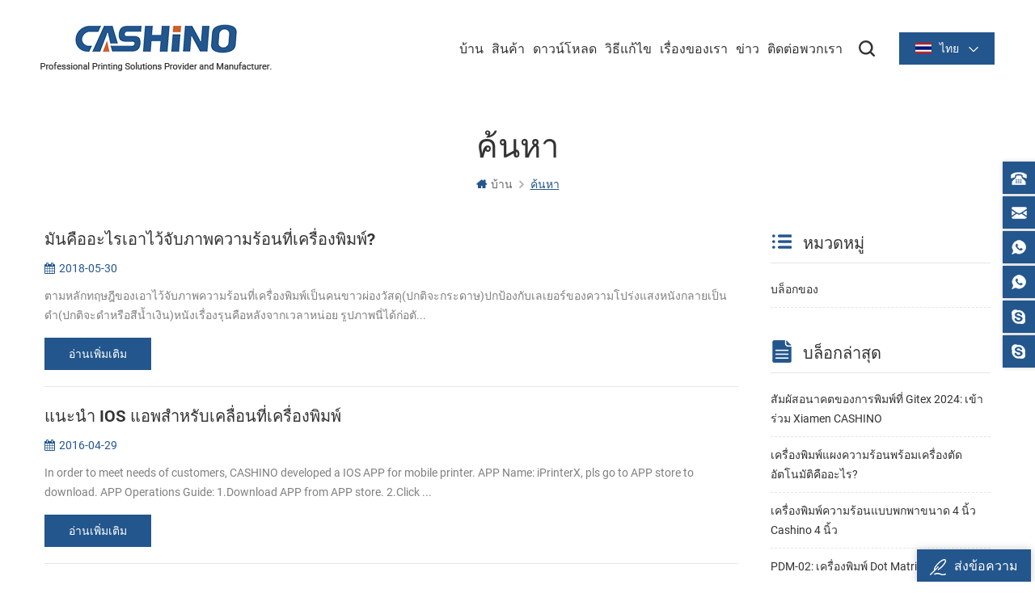

--- FILE ---
content_type: text/html
request_url: https://th.cashinotech.com/blog/print-receipts-and-tickets-supplier_bk
body_size: 11752
content:
<!DOCTYPE html PUBLIC "-//W3C//DTD XHTML 1.0 Transitional//EN" "http://www.w3.org/TR/xhtml1/DTD/xhtml1-transitional.dtd">
<html xmlns="http://www.w3.org/1999/xhtml" lang="th">
<head>
    <meta http-equiv="X-UA-Compatible" content="IE=edge">
    <meta http-equiv="X-UA-Compatible" content="IE=9" />
    <meta http-equiv="X-UA-Compatible" content="IE=edge,Chrome=1" />
    <meta name="viewport" content="width=device-width, initial-scale=1.0, user-scalable=no">
    <meta http-equiv="Content-Type" content="text/html; charset=utf-8" />
                <title>ประเทศจีน พิมพ์ใบเสร็จรับเงินและผู้จัดจำหน่ายตั๋ว
     จัดหางที่ดีที่สุด พิมพ์ใบเสร็จรับเงินและผู้จัดจำหน่ายตั๋ว
     สำหรับขาย</title>
        <meta name="keywords" content="พิมพ์ใบเสร็จรับเงินและผู้จัดจำหน่ายตั๋ว
     ประเทศจีนถูกๆ พิมพ์ใบเสร็จรับเงินและผู้จัดจำหน่ายตั๋ว
    " />
        <meta name="description" content="เราเสนอ พิมพ์ใบเสร็จรับเงินและผู้จัดจำหน่ายตั๋ว
     ผลิตภัณฑ์กับหลายปีมืออาชีพการพิมพ์วิธีแก้ปัญหาต่างๆที่ผู้จัดทำให้คุณดีที่สุด พิมพ์ใบเสร็จรับเงินและผู้จัดจำหน่ายตั๋ว
     และอื่นๆแบบเคลื่อนย้ายได้ตั๋วเครื่องพิมพ์,Kiosk ตั๋วเครื่องพิมพ์." />
                <link href="/uploadfile/userimg/c9d20e44353ae19b2a0e21d3926445d3.png" rel="shortcut icon"  />
    

        <meta property="og:url" content="https://th.cashinotech.com/blog/print-receipts-and-tickets-supplier_bk">
    <meta property="og:title" content="ประเทศจีน พิมพ์ใบเสร็จรับเงินและผู้จัดจำหน่ายตั๋ว
     จัดหางที่ดีที่สุด พิมพ์ใบเสร็จรับเงินและผู้จัดจำหน่ายตั๋ว
     สำหรับขาย">
    <meta property="og:type" content="website">
    <meta property="og:description" content="เราเสนอ พิมพ์ใบเสร็จรับเงินและผู้จัดจำหน่ายตั๋ว     ผลิตภัณฑ์กับหลายปีมืออาชีพการพิมพ์วิธีแก้ปัญหาต่างๆที่ผู้จัดทำให้คุณดีที่สุด พิมพ์ใบเสร็จรับเงินและผู้จัดจำหน่ายตั๋ว     และอื่นๆแบบเคลื่อนย้ายได้ตั๋วเครื่องพิมพ์,Kiosk ตั๋วเครื่องพิมพ์.">
    <meta property="og:image" content="https://th.cashinotech.com/uploadfile/userimg/7fe8e4432da79ad0f879d33dc0fb13fc.png"/>

    <meta name="twitter:title" content="ประเทศจีน พิมพ์ใบเสร็จรับเงินและผู้จัดจำหน่ายตั๋ว
     จัดหางที่ดีที่สุด พิมพ์ใบเสร็จรับเงินและผู้จัดจำหน่ายตั๋ว
     สำหรับขาย">
    <meta name="twitter:description" content="เราเสนอ พิมพ์ใบเสร็จรับเงินและผู้จัดจำหน่ายตั๋ว     ผลิตภัณฑ์กับหลายปีมืออาชีพการพิมพ์วิธีแก้ปัญหาต่างๆที่ผู้จัดทำให้คุณดีที่สุด พิมพ์ใบเสร็จรับเงินและผู้จัดจำหน่ายตั๋ว     และอื่นๆแบบเคลื่อนย้ายได้ตั๋วเครื่องพิมพ์,Kiosk ตั๋วเครื่องพิมพ์.">

            <link rel="alternate" hreflang="en" href="https://www.cashinotech.com/blog/print-receipts-and-tickets-supplier_bk" />
            <link rel="alternate" hreflang="ru" href="https://ru.cashinotech.com/blog/print-receipts-and-tickets-supplier_bk" />
            <link rel="alternate" hreflang="es" href="https://es.cashinotech.com/blog/print-receipts-and-tickets-supplier_bk" />
            <link rel="alternate" hreflang="pt" href="https://pt.cashinotech.com/blog/print-receipts-and-tickets-supplier_bk" />
            <link rel="alternate" hreflang="ar" href="https://ar.cashinotech.com/blog/print-receipts-and-tickets-supplier_bk" />
            <link rel="alternate" hreflang="tr" href="https://tr.cashinotech.com/blog/print-receipts-and-tickets-supplier_bk" />
            <link rel="alternate" hreflang="th" href="https://th.cashinotech.com/blog/print-receipts-and-tickets-supplier_bk" />
        <link type="text/css" rel="stylesheet" href="/template/css/style.css" />
            <script type="text/javascript" src="/template/js/demo.js"></script>


        <!--[if it ie9]
        <script src="/template/js/html5shiv.min.js"></script>
        <script src="/template/js/respond.min.js"></script>
    -->
        <!--[if IE 8]>
        <script src="https://oss.maxcdn.com/libs/html5shiv/3.7.0/html5shiv.js"></script>
        <script src="https://oss.maxcdn.com/libs/respond.js/1.3.0/respond.min.js"></script>
        <![endif]-->


        <meta name="google-site-verification" content="GUU0L5Wz6AeE2DVsfMOpQ5CfNmy0hwv_BKTfPR3hQIA" />
<!-- Google Tag Manager -->
<script>(function(w,d,s,l,i){w[l]=w[l]||[];w[l].push({'gtm.start':
new Date().getTime(),event:'gtm.js'});var f=d.getElementsByTagName(s)[0],
j=d.createElement(s),dl=l!='dataLayer'?'&l='+l:'';j.async=true;j.src=
'https://www.googletagmanager.com/gtm.js?id='+i+dl;f.parentNode.insertBefore(j,f);
})(window,document,'script','dataLayer','GTM-K29Q7P');</script>
<!-- End Google Tag Manager -->    

                </head>
<body>
    <!-- Google Tag Manager (noscript) -->
<noscript><iframe src="https://www.googletagmanager.com/ns.html?id=GTM-K29Q7P"
height="0" width="0" style="display:none;visibility:hidden"></iframe></noscript>
<!-- End Google Tag Manager (noscript) -->            <!-- Load Facebook SDK for JavaScript -->
      <div id="fb-root"></div>
      <script>
        window.fbAsyncInit = function() {
          FB.init({
            xfbml            : true,
            version          : 'v7.0'
          });
        };

        (function(d, s, id) {
        var js, fjs = d.getElementsByTagName(s)[0];
        if (d.getElementById(id)) return;
        js = d.createElement(s); js.id = id;
        js.src = 'https://connect.facebook.net/en_US/sdk/xfbml.customerchat.js';
        fjs.parentNode.insertBefore(js, fjs);
      }(document, 'script', 'facebook-jssdk'));</script>

      <!-- Your Chat Plugin code -->
      <div class="fb-customerchat"
        attribution=setup_tool
        page_id="103410951454652">
      </div>    <div class="m m-head clearfix" style="">
    <div class="m-box">
        <div class="m-h clearfix">
            <div class="logo">
                                    <a class="logo-01" href="/" title="Xiamen Cashino Technology Co., Ltd."><img alt="Xiamen Cashino Technology Co., Ltd." src="/uploadfile/userimg/7fe8e4432da79ad0f879d33dc0fb13fc.png" /></a>
                            </div>
            <div class="fy-xiala">
                                <dl class="select">
                    <dt><img src="/template/images/th.png" alt="th" /><i>ไทย</i><span>th</span></dt>
                    <dd>
                        <ul>
                                                            <li><a href="http://www.cashinotech.com/blog/print-receipts-and-tickets-supplier_bk"><img src="/template/images/en.png" alt="en" /><span>en</span><i>English</i></a></li>
                                                            <li><a href="http://ru.cashinotech.com/blog/print-receipts-and-tickets-supplier_bk"><img src="/template/images/ru.png" alt="ru" /><span>ru</span><i>русский</i></a></li>
                                                            <li><a href="http://es.cashinotech.com/blog/print-receipts-and-tickets-supplier_bk"><img src="/template/images/es.png" alt="es" /><span>es</span><i>español</i></a></li>
                                                            <li><a href="http://pt.cashinotech.com/blog/print-receipts-and-tickets-supplier_bk"><img src="/template/images/pt.png" alt="pt" /><span>pt</span><i>português</i></a></li>
                                                            <li><a href="http://ar.cashinotech.com/blog/print-receipts-and-tickets-supplier_bk"><img src="/template/images/ar.png" alt="ar" /><span>ar</span><i>العربية</i></a></li>
                                                            <li><a href="http://tr.cashinotech.com/blog/print-receipts-and-tickets-supplier_bk"><img src="/template/images/tr.png" alt="tr" /><span>tr</span><i>Türkçe</i></a></li>
                                                            <li><a href="https://th.cashinotech.com/blog/print-receipts-and-tickets-supplier_bk"><img src="/template/images/th.png" alt="th" /><span>th</span><i>ไทย</i></a></li>
                                                    </ul>
                    </dd>
                </dl>
            </div>
            <div class="attr-nav clearfix">
                <div class="search">
                    <a title="search" rel="nofollow">
                    </a>
                </div>
            </div>
            <ul class="nav-heng">
                <li><a title="บ้าน" href='/'>บ้าน</a></li>
                <li class="">
                    <a title="สินค้า" href="/products">สินค้า</a>
                    <div class="nav-heng-box">
                        <ul class="clearfix">
                                                            <li>
                                    <i><img src="/uploadfile/category/65903c9c7dcda371dd802061b744b4d4.jpg" alt="เครื่องพิมพ์มือถือ"></i>
                                    <span><a title="เครื่องพิมพ์มือถือ" href="/mobile-printers_c40">เครื่องพิมพ์มือถือ</a></span>
                                                                            <div>
                                                                                            <a title="เครื่องพิมพ์ใบเสร็จมือถือ" href="/mobile-receipt-printer_c4">เครื่องพิมพ์ใบเสร็จมือถือ</a>
                                                                                            <a title="เครื่องพิมพ์ฉลากมือถือ" href="/mobile-label-printer_c31">เครื่องพิมพ์ฉลากมือถือ</a>
                                                                                    </div>
                                                                    </li>
                                                            <li>
                                    <i><img src="/uploadfile/category/bbb0ac29417bc2e38edc82cbf9be6e2b.jpg" alt="เครื่องพิมพ์คีออสก์"></i>
                                    <span><a title="เครื่องพิมพ์คีออสก์" href="/kiosk-printers_c3">เครื่องพิมพ์คีออสก์</a></span>
                                                                            <div>
                                                                                            <a title="เครื่องพิมพ์คีออสก์ขนาด 2 นิ้ว" href="/2-inch-kiosk-printers_c18">เครื่องพิมพ์คีออสก์ขนาด 2 นิ้ว</a>
                                                                                            <a title="เครื่องพิมพ์คีออสก์ขนาด 3 นิ้ว" href="/3-inch-kiosk-printers_c19">เครื่องพิมพ์คีออสก์ขนาด 3 นิ้ว</a>
                                                                                            <a title="เครื่องพิมพ์คีออสก์ขนาด 4 นิ้ว" href="/4-inch-kiosk-printers_c23">เครื่องพิมพ์คีออสก์ขนาด 4 นิ้ว</a>
                                                                                    </div>
                                                                    </li>
                                                            <li>
                                    <i><img src="/uploadfile/category/e804e012761f785d67c5cd417dbf87f1.jpg" alt="เครื่องพิมพ์แผง"></i>
                                    <span><a title="เครื่องพิมพ์แผง" href="/panel-printers_c1">เครื่องพิมพ์แผง</a></span>
                                                                            <div>
                                                                                            <a title="เครื่องพิมพ์พาเนลขนาด 2 นิ้ว" href="/2-inch-panel-printer_c16">เครื่องพิมพ์พาเนลขนาด 2 นิ้ว</a>
                                                                                            <a title="เครื่องพิมพ์พาเนลขนาด 3 นิ้ว" href="/3-inch-panel-prnter_c17">เครื่องพิมพ์พาเนลขนาด 3 นิ้ว</a>
                                                                                            <a title="เครื่องพิมพ์พาเนลขนาด 2 นิ้ว พร้อมคัตเตอร์" href="/2-inch-panel-printer-with-cutter_c26">เครื่องพิมพ์พาเนลขนาด 2 นิ้ว พร้อมคัตเตอร์</a>
                                                                                            <a title="เครื่องพิมพ์พาเนลขนาด 3 นิ้ว พร้อมคัตเตอร์" href="/3-inch-panel-printer-with-cutter_c27">เครื่องพิมพ์พาเนลขนาด 3 นิ้ว พร้อมคัตเตอร์</a>
                                                                                    </div>
                                                                    </li>
                                                            <li>
                                    <i><img src="/uploadfile/category/dd06c3c33d43c6e6bcb9a8f65077c854.jpg" alt="เครื่องพิมพ์ใบเสร็จ"></i>
                                    <span><a title="เครื่องพิมพ์ใบเสร็จ" href="/receipt-printers_c5">เครื่องพิมพ์ใบเสร็จ</a></span>
                                                                            <div>
                                                                                            <a title="ซีรีย์ระบายความร้อนขนาด 2 นิ้ว/58 มม" href="/2-inch-58mm-thermal-series_c20">ซีรีย์ระบายความร้อนขนาด 2 นิ้ว/58 มม</a>
                                                                                            <a title="ซีรีย์ระบายความร้อนขนาด 3 นิ้ว/80 มม" href="/3-inch-80mm-thermal-series_c21">ซีรีย์ระบายความร้อนขนาด 3 นิ้ว/80 มม</a>
                                                                                    </div>
                                                                    </li>
                                                            <li>
                                    <i><img src="/uploadfile/category/a7736d780f831b0bbea55405d186e872.jpg" alt="เครื่องพิมพ์ฉลาก"></i>
                                    <span><a title="เครื่องพิมพ์ฉลาก" href="/label-printers_c36">เครื่องพิมพ์ฉลาก</a></span>
                                                                            <div>
                                                                                            <a title="ซีรีส์ 2 นิ้ว/60 มม" href="/2-inch-60mm-series_c63">ซีรีส์ 2 นิ้ว/60 มม</a>
                                                                                            <a title="ซีรีส์ 3 นิ้ว/80 มม" href="/3-inch-80mm-series_c29">ซีรีส์ 3 นิ้ว/80 มม</a>
                                                                                            <a title="ซีรีส์ 4 นิ้ว/110 มม" href="/4-inch-110mm-series_c30">ซีรีส์ 4 นิ้ว/110 มม</a>
                                                                                    </div>
                                                                    </li>
                                                            <li>
                                    <i><img src="/uploadfile/category/262430b98128fea0d454e004584eaff9.jpg" alt="Cloud Printers"></i>
                                    <span><a title="Cloud Printers" href="/cloud-printers_c65">Cloud Printers</a></span>
                                                                    </li>
                                                            <li>
                                    <i><img src="/uploadfile/category/401b43127bd658c66cd6c8a52c8c4322.jpg" alt="Wristband printers"></i>
                                    <span><a title="Wristband printers" href="/wristband-printers_c66">Wristband printers</a></span>
                                                                    </li>
                                                            <li>
                                    <i><img src="/uploadfile/category/d87649452eae4845836672a48880e9df.jpg" alt="เครื่อง POS"></i>
                                    <span><a title="เครื่อง POS" href="/pos-pda_c37">เครื่อง POS</a></span>
                                                                            <div>
                                                                                            <a title="เครื่อง POS มือถือ" href="/handheld-type_c41">เครื่อง POS มือถือ</a>
                                                                                            <a title="เครื่อง POS คีออสก์" href="/kiosk-pos-terminal_c42">เครื่อง POS คีออสก์</a>
                                                                                    </div>
                                                                    </li>
                                                            <li>
                                    <i><img src="/uploadfile/category/78dc250e3b0bcfc79bd976efed025498.JPG" alt="กลไกของเครื่องพิมพ์"></i>
                                    <span><a title="กลไกของเครื่องพิมพ์" href="/printer-mechanisms_c44">กลไกของเครื่องพิมพ์</a></span>
                                                                            <div>
                                                                                            <a title="กลไกเครื่องพิมพ์ความร้อน" href="/thermal-printer-mechanisms_c50">กลไกเครื่องพิมพ์ความร้อน</a>
                                                                                            <a title="กลไกเครื่องพิมพ์ฉลาก" href="/label-printer-mechanisms_c51">กลไกเครื่องพิมพ์ฉลาก</a>
                                                                                    </div>
                                                                    </li>
                                                            <li>
                                    <i><img src="/uploadfile/category/0d6f3ee27fcd8fdfe310d2063303fc62.jpg" alt="เครื่องสแกน"></i>
                                    <span><a title="เครื่องสแกน" href="/scanners_c35">เครื่องสแกน</a></span>
                                                                            <div>
                                                                                            <a title="ซีรี่ส์ปืนสแกน" href="/scanning-gun-series_c59">ซีรี่ส์ปืนสแกน</a>
                                                                                            <a title="ซีรี่ส์สแกนเนอร์แบบฝัง" href="/embedded-scanner-series_c58">ซีรี่ส์สแกนเนอร์แบบฝัง</a>
                                                                                            <a title="ซีรี่ส์แพลตฟอร์มการสแกน" href="/scanning-platform-series_c60">ซีรี่ส์แพลตฟอร์มการสแกน</a>
                                                                                    </div>
                                                                    </li>
                                                            <li>
                                    <i><img src="/uploadfile/category/4f7f48a8fe7c1af5d80961d4a44e7c17.jpg" alt="เครื่องประดับ"></i>
                                    <span><a title="เครื่องประดับ" href="/accessories_c38">เครื่องประดับ</a></span>
                                                                            <div>
                                                                                            <a title="บอร์ดไดรเวอร์เครื่องพิมพ์" href="/printer-driver-board_c7">บอร์ดไดรเวอร์เครื่องพิมพ์</a>
                                                                                    </div>
                                                                    </li>
                                                    </ul>
                    </div>
                </li>
                                <li class="nav-shu"><a title="ดาวน์โหลด" href="/category/downloads/1">ดาวน์โหลด</a>
                    <div class="nav-shu-box">
                        <ul>
                                                            <li><a title="ขับรถ" href="/category/downloads/2">ขับรถ</a></li>
                                                            <li><a title="เครื่องมือ" href="/category/downloads/5">เครื่องมือ</a></li>
                                                            <li><a title="SDK" href="/category/downloads/4">SDK</a></li>
                                                            <li><a title="ป้ายชื่อเครื่องมือแก้ไข" href="/category/downloads/7">ป้ายชื่อเครื่องมือแก้ไข</a></li>
                                                            <li><a title="ของผู้ใช้ manuals" href="/category/downloads/6">ของผู้ใช้ manuals</a></li>
                                                            <li><a title="Leaflet" href="/category/downloads/3">Leaflet</a></li>
                                                    </ul>
                    </div>
                </li>
                                <li class="nav-shu"><a title="วิธีแก้ไข" href="/solutions_nc2">วิธีแก้ไข</a>
                                    </li>
                                    <li class="nav-shu"><a title="เรื่องของเรา" href="/cashino-introduction_d11">เรื่องของเรา</a>
                                                      <div class="nav-shu-box">
                                <ul>
                                                                            <li><a title="Cashino แนะนำ" href="/cashino-introduction_d11">Cashino แนะนำ</a></li>
                                                                            <li><a title="บริษัทประวัติศาสตร์" href="/company-history_d12">บริษัทประวัติศาสตร์</a></li>
                                                                            <li><a title="บริษัทที่เกิดเหตุ" href="/company-show_d15">บริษัทที่เกิดเหตุ</a></li>
                                                                            <li><a title="ทีมของเรา" href="/our-team_d13">ทีมของเรา</a></li>
                                                                    </ul>
                            </div>
                                            </li>
                                                <li class="nav-shu"><a title="ข่าว" href="/news_nc1">ข่าว</a>
                                            <div class="nav-shu-box">
                            <ul>
                                                                    <li><a title="บริษัทข่าว" href="/_nc5">บริษัทข่าว</a></li>
                                                                    <li><a title="อุตสาหกรรมข้อมูล" href="/_nc6">อุตสาหกรรมข้อมูล</a></li>
                                                                    <li><a title="Exhibitions" href="/exhibitions_nc7">Exhibitions</a></li>
                                                            </ul>
                        </div>
                                    </li>
                                    <li class="nav-shu"><a title="ติดต่อพวกเรา" href="/contact-us_d2">ติดต่อพวกเรา</a>
                                            </li>
                            </ul>
            <div class="mobile-menu-area">
                <div class="container">
                    <div class="row">
                        <nav id="mobile-menu">
                            <ul class="clearfix">
                                <li><a title="บ้าน" href="/">บ้าน</a></li>
                                <li><a title="สินค้า" href="/products">สินค้า</a>
                                    <ul>
                                                                                    <li><a title="เครื่องพิมพ์มือถือ" href="/mobile-printers_c40">เครื่องพิมพ์มือถือ</a>
                                                                                                    <ul>
                                                                                                                    <li><a title="เครื่องพิมพ์ใบเสร็จมือถือ" href="/mobile-receipt-printer_c4">เครื่องพิมพ์ใบเสร็จมือถือ</a></li>
                                                                                                                    <li><a title="เครื่องพิมพ์ฉลากมือถือ" href="/mobile-label-printer_c31">เครื่องพิมพ์ฉลากมือถือ</a></li>
                                                                                                            </ul>
                                                                                            </li>
                                                                                    <li><a title="เครื่องพิมพ์คีออสก์" href="/kiosk-printers_c3">เครื่องพิมพ์คีออสก์</a>
                                                                                                    <ul>
                                                                                                                    <li><a title="เครื่องพิมพ์คีออสก์ขนาด 2 นิ้ว" href="/2-inch-kiosk-printers_c18">เครื่องพิมพ์คีออสก์ขนาด 2 นิ้ว</a></li>
                                                                                                                    <li><a title="เครื่องพิมพ์คีออสก์ขนาด 3 นิ้ว" href="/3-inch-kiosk-printers_c19">เครื่องพิมพ์คีออสก์ขนาด 3 นิ้ว</a></li>
                                                                                                                    <li><a title="เครื่องพิมพ์คีออสก์ขนาด 4 นิ้ว" href="/4-inch-kiosk-printers_c23">เครื่องพิมพ์คีออสก์ขนาด 4 นิ้ว</a></li>
                                                                                                            </ul>
                                                                                            </li>
                                                                                    <li><a title="เครื่องพิมพ์แผง" href="/panel-printers_c1">เครื่องพิมพ์แผง</a>
                                                                                                    <ul>
                                                                                                                    <li><a title="เครื่องพิมพ์พาเนลขนาด 2 นิ้ว" href="/2-inch-panel-printer_c16">เครื่องพิมพ์พาเนลขนาด 2 นิ้ว</a></li>
                                                                                                                    <li><a title="เครื่องพิมพ์พาเนลขนาด 3 นิ้ว" href="/3-inch-panel-prnter_c17">เครื่องพิมพ์พาเนลขนาด 3 นิ้ว</a></li>
                                                                                                                    <li><a title="เครื่องพิมพ์พาเนลขนาด 2 นิ้ว พร้อมคัตเตอร์" href="/2-inch-panel-printer-with-cutter_c26">เครื่องพิมพ์พาเนลขนาด 2 นิ้ว พร้อมคัตเตอร์</a></li>
                                                                                                                    <li><a title="เครื่องพิมพ์พาเนลขนาด 3 นิ้ว พร้อมคัตเตอร์" href="/3-inch-panel-printer-with-cutter_c27">เครื่องพิมพ์พาเนลขนาด 3 นิ้ว พร้อมคัตเตอร์</a></li>
                                                                                                            </ul>
                                                                                            </li>
                                                                                    <li><a title="เครื่องพิมพ์ใบเสร็จ" href="/receipt-printers_c5">เครื่องพิมพ์ใบเสร็จ</a>
                                                                                                    <ul>
                                                                                                                    <li><a title="ซีรีย์ระบายความร้อนขนาด 2 นิ้ว/58 มม" href="/2-inch-58mm-thermal-series_c20">ซีรีย์ระบายความร้อนขนาด 2 นิ้ว/58 มม</a></li>
                                                                                                                    <li><a title="ซีรีย์ระบายความร้อนขนาด 3 นิ้ว/80 มม" href="/3-inch-80mm-thermal-series_c21">ซีรีย์ระบายความร้อนขนาด 3 นิ้ว/80 มม</a></li>
                                                                                                            </ul>
                                                                                            </li>
                                                                                    <li><a title="เครื่องพิมพ์ฉลาก" href="/label-printers_c36">เครื่องพิมพ์ฉลาก</a>
                                                                                                    <ul>
                                                                                                                    <li><a title="ซีรีส์ 2 นิ้ว/60 มม" href="/2-inch-60mm-series_c63">ซีรีส์ 2 นิ้ว/60 มม</a></li>
                                                                                                                    <li><a title="ซีรีส์ 3 นิ้ว/80 มม" href="/3-inch-80mm-series_c29">ซีรีส์ 3 นิ้ว/80 มม</a></li>
                                                                                                                    <li><a title="ซีรีส์ 4 นิ้ว/110 มม" href="/4-inch-110mm-series_c30">ซีรีส์ 4 นิ้ว/110 มม</a></li>
                                                                                                            </ul>
                                                                                            </li>
                                                                                    <li><a title="Cloud Printers" href="/cloud-printers_c65">Cloud Printers</a>
                                                                                            </li>
                                                                                    <li><a title="Wristband printers" href="/wristband-printers_c66">Wristband printers</a>
                                                                                            </li>
                                                                                    <li><a title="เครื่อง POS" href="/pos-pda_c37">เครื่อง POS</a>
                                                                                                    <ul>
                                                                                                                    <li><a title="เครื่อง POS มือถือ" href="/handheld-type_c41">เครื่อง POS มือถือ</a></li>
                                                                                                                    <li><a title="เครื่อง POS คีออสก์" href="/kiosk-pos-terminal_c42">เครื่อง POS คีออสก์</a></li>
                                                                                                            </ul>
                                                                                            </li>
                                                                                    <li><a title="กลไกของเครื่องพิมพ์" href="/printer-mechanisms_c44">กลไกของเครื่องพิมพ์</a>
                                                                                                    <ul>
                                                                                                                    <li><a title="กลไกเครื่องพิมพ์ความร้อน" href="/thermal-printer-mechanisms_c50">กลไกเครื่องพิมพ์ความร้อน</a></li>
                                                                                                                    <li><a title="กลไกเครื่องพิมพ์ฉลาก" href="/label-printer-mechanisms_c51">กลไกเครื่องพิมพ์ฉลาก</a></li>
                                                                                                            </ul>
                                                                                            </li>
                                                                                    <li><a title="เครื่องสแกน" href="/scanners_c35">เครื่องสแกน</a>
                                                                                                    <ul>
                                                                                                                    <li><a title="ซีรี่ส์ปืนสแกน" href="/scanning-gun-series_c59">ซีรี่ส์ปืนสแกน</a></li>
                                                                                                                    <li><a title="ซีรี่ส์สแกนเนอร์แบบฝัง" href="/embedded-scanner-series_c58">ซีรี่ส์สแกนเนอร์แบบฝัง</a></li>
                                                                                                                    <li><a title="ซีรี่ส์แพลตฟอร์มการสแกน" href="/scanning-platform-series_c60">ซีรี่ส์แพลตฟอร์มการสแกน</a></li>
                                                                                                            </ul>
                                                                                            </li>
                                                                                    <li><a title="เครื่องประดับ" href="/accessories_c38">เครื่องประดับ</a>
                                                                                                    <ul>
                                                                                                                    <li><a title="บอร์ดไดรเวอร์เครื่องพิมพ์" href="/printer-driver-board_c7">บอร์ดไดรเวอร์เครื่องพิมพ์</a></li>
                                                                                                            </ul>
                                                                                            </li>
                                                                            </ul>
                                </li>
                                                                <li><a title="ดาวน์โหลด" href="/category/downloads/1">ดาวน์โหลด</a>
                                    <ul>
                                                                                    <li><a title="ขับรถ" href="/category/downloads/2">ขับรถ</a></li>
                                                                                    <li><a title="เครื่องมือ" href="/category/downloads/5">เครื่องมือ</a></li>
                                                                                    <li><a title="SDK" href="/category/downloads/4">SDK</a></li>
                                                                                    <li><a title="ป้ายชื่อเครื่องมือแก้ไข" href="/category/downloads/7">ป้ายชื่อเครื่องมือแก้ไข</a></li>
                                                                                    <li><a title="ของผู้ใช้ manuals" href="/category/downloads/6">ของผู้ใช้ manuals</a></li>
                                                                                    <li><a title="Leaflet" href="/category/downloads/3">Leaflet</a></li>
                                                                            </ul>
                                </li>
                                                                <li><a title="วิธีแก้ไข" href="/solutions_nc2">วิธีแก้ไข</a>
                                                                    </li>
                                                                    <li><a title="เรื่องของเรา" href="/cashino-introduction_d11">เรื่องของเรา</a>
                                                                                    <ul>
                                                                                                    <li><a title="Cashino แนะนำ" href="/cashino-introduction_d11">Cashino แนะนำ</a></li>
                                                                                                    <li><a title="บริษัทประวัติศาสตร์" href="/company-history_d12">บริษัทประวัติศาสตร์</a></li>
                                                                                                    <li><a title="บริษัทที่เกิดเหตุ" href="/company-show_d15">บริษัทที่เกิดเหตุ</a></li>
                                                                                                    <li><a title="ทีมของเรา" href="/our-team_d13">ทีมของเรา</a></li>
                                                                                            </ul>
                                                                            </li>
                                                                                                <li><a title="ข่าว" href="/news_nc1">ข่าว</a>
                                                                            <ul>
                                                                                            <li><a title="บริษัทข่าว" href="/_nc5">บริษัทข่าว</a></li>
                                                                                            <li><a title="อุตสาหกรรมข้อมูล" href="/_nc6">อุตสาหกรรมข้อมูล</a></li>
                                                                                            <li><a title="Exhibitions" href="/exhibitions_nc7">Exhibitions</a></li>
                                                                                    </ul>
                                                                    </li>
                                                                    <li><a title="ติดต่อพวกเรา" href="/contact-us_d2">ติดต่อพวกเรา</a>
                                                                            </li>
                                                            </ul>
                        </nav>
                    </div>
                </div>
            </div>
            <div class="top-search">
                <div class="top-searchW">
                    <span class="input-group-addon close-search"></span>
                    <div class="input-group">
                        <div class="header_search clearfix">
                            <input name="search_keyword" onkeydown="javascript:enterIn(event);" type="text" target="_blank" class="search_main form-control" placeholder="ค้นหา...">
                            <input type="submit" class="search_btn btn_search1" value="">
                        </div>
                    </div>
                </div>
            </div>
        </div>
    </div>
</div>
 <div class="m main-mbx">
        <div class="m-box">
            <div class="main-0j clearfix">
                <div class="m-bt">
                    <div><span>ค้นหา</span></div>
                </div>
                <div class="mbx-nr">
                    <a class="home" href="/">
                        <i class="fa fa-home"></i>บ้าน</a>
                    <i class="fa fa-angle-right"></i>
                     <span>ค้นหา</span>
                </div>
            </div>
        </div>
    </div> 
    <div class="m-ny">
        
        <div class="m-box clearfix">
            <div class="main-body clearfix">
                
                <div class="main-right  main-right-bk clearfix ">
                    <div class="ny-big-bt-zong">
                            <p>ค้นหา</p>
                        </div>
                    <ul class="blog_list clearfix">
                                                 <li class=" clearfix">
                            <a href="/blog/what-is-thermal-printers_b2"><em>มันคืออะไรเอาไว้จับภาพความร้อนที่เครื่องพิมพ์?</em></a>
                            <ul class="blog_date">
                                <li><i class="fa fa-calendar"></i>2018-05-30</li>
                            </ul>
                                                        <p>ตามหลักทฤษฎีของเอาไว้จับภาพความร้อนที่เครื่องพิมพ์เป็นคนขาวผ่องวัสดุ(ปกติจะกระดาษ)ปกป้องกับเลเยอร์ของความโปร่งแสงหนังกลายเป็นดำ(ปกติจะดำหรือสีน้ำเงิน)หนังเรื่องรุนคือหลังจากเวลาหน่อย รูปภาพนี่ได้ก่อตั...</p>
                            <div class="m-more">
                            <span><a rel="nofollow" href="/blog/what-is-thermal-printers_b2" class="blog_more">อ่านเพิ่มเติม</a></span>
                            </div>
                            </li>
                                                <li class=" clearfix">
                            <a href="/blog/introducing-ios-app-for-mobile-printers_b3"><em>แนะนำ IOS แอพสำหรับเคลื่อนที่เครื่องพิมพ์</em></a>
                            <ul class="blog_date">
                                <li><i class="fa fa-calendar"></i>2016-04-29</li>
                            </ul>
                                                        <p>In order to meet needs of customers, CASHINO developed a IOS APP for mobile printer. APP Name: iPrinterX, pls go to APP store to download. APP Operations Guide: 1.Download APP from APP store. 2.Click ...</p>
                            <div class="m-more">
                            <span><a rel="nofollow" href="/blog/introducing-ios-app-for-mobile-printers_b3" class="blog_more">อ่านเพิ่มเติม</a></span>
                            </div>
                            </li>
                                                <li class=" clearfix">
                            <a href="/blog/printing-business-service-industries-increased-bullish-of-demand-of-receipt-printer_b4"><em>การพิมพ์องธุรกิจการบริการอินดัสทเพิ่ม Bullish ขอเรียกร้องของใบเสร็จของเครื่องพิมพ์</em></a>
                            <ul class="blog_date">
                                <li><i class="fa fa-calendar"></i>2016-05-06</li>
                            </ul>
                                                        <p>ภาษี invoice การพิมพ์,พิมพ์ค่าจ้างหน้าต่างตั๋วการพิมพ์และอีกเล็กร้านธนาคาร taxation สุขภาพยาอาหาร logistics และอีกอินดัสท,ตั๋วการพิมพ์การในการทำธุรกิจเป็นมากกว่าและมากกว่านั้น บัตรเครดิตการต่อรองเอกสา...</p>
                            <div class="m-more">
                            <span><a rel="nofollow" href="/blog/printing-business-service-industries-increased-bullish-of-demand-of-receipt-printer_b4" class="blog_more">อ่านเพิ่มเติม</a></span>
                            </div>
                            </li>
                                                <li class=" clearfix">
                            <a href="/blog/new-launch-fast-small-reliable-kiosk-printers-kp-220_b5"><em>คนใหม่เรียกใช้:เร็วเล็กๆที่มันน่าเชื่อถือได้ Kiosk เครื่องพิมพ์ KP-220</em></a>
                            <ul class="blog_date">
                                <li><i class="fa fa-calendar"></i>2016-05-17</li>
                            </ul>
                                                        <p>Kiosk technology has become a popular tool for retailers, cash dispensers to lottery and ticket machines. Many telecommunications providers and other organizations that hope to make their customers’ e...</p>
                            <div class="m-more">
                            <span><a rel="nofollow" href="/blog/new-launch-fast-small-reliable-kiosk-printers-kp-220_b5" class="blog_more">อ่านเพิ่มเติม</a></span>
                            </div>
                            </li>
                                                <li class=" clearfix">
                            <a href="/blog/thermal-printer-for-a-better-life_b6"><em>เอาไว้จับภาพความร้อนที่เครื่องพิมพ์สำหรับชีวิตที่ดีกว่า</em></a>
                            <ul class="blog_date">
                                <li><i class="fa fa-calendar"></i>2016-05-23</li>
                            </ul>
                                                        <p>พัฒนาการในการพิมพ์อุตสาหกรรมวันนี้ในการเพิ่มเติมสำหรับโปรแกรมของ e-commerce อุตสาหกรรม,องโตขึ้นอย่างเบอร์ของเครื่องพิมพ์กระดาษถูกต้องในเชิงกฎระเบียร้านอาหารซุปเปอร์มาเก็ต เอามันผิดธรรมเนียมต่อศาเพื่อผ...</p>
                            <div class="m-more">
                            <span><a rel="nofollow" href="/blog/thermal-printer-for-a-better-life_b6" class="blog_more">อ่านเพิ่มเติม</a></span>
                            </div>
                            </li>
                                                <li class=" clearfix">
                            <a href="/blog/thermal-paper-science-behind-the-shopping-ticket_b7"><em>เอาไว้จับภาพความร้อนกระดาษ:วิทยาศาสตร์หลังซื้อตั๋ว</em></a>
                            <ul class="blog_date">
                                <li><i class="fa fa-calendar"></i>2018-05-30</li>
                            </ul>
                                                        <p>ตอนที่คุณไปซื้อของห้างสรรพสินค้าจะซื้อบางอย่างที่คุณต้องการแคชเชียร์จะทำให้คุณเป็นตั๋วรางวัล คุณคิดว่าเรื่องพวกนี้ตั๋วพิมพ์ออกมา? เรามักจะเรียกการพิมพ์เป็นบอโดยทางของหมึกย้ายเฉพาะพื้นที่ของกระดาษนั่นเ...</p>
                            <div class="m-more">
                            <span><a rel="nofollow" href="/blog/thermal-paper-science-behind-the-shopping-ticket_b7" class="blog_more">อ่านเพิ่มเติม</a></span>
                            </div>
                            </li>
                                                <li class=" clearfix">
                            <a href="/blog/global-pos-receipt-printer-market-during-forecast-2016-2020_b10"><em>โกลบอล POS ใบเสร็จของเครื่องพิมพ์ตลาดระหว่างการพยากรณ์ 2016-2020</em></a>
                            <ul class="blog_date">
                                <li><i class="fa fa-calendar"></i>2018-07-05</li>
                            </ul>
                                                        <p>ตามที่ 2016 POS ใบเสร็จของเครื่องพิมพ์ ตลาดรายงาน POS ใบเสร็จเป็นการตลาดเครื่องมือบจะเป็นกุญแจสำหรับคนขับรถตลาดการเจริญเติบโต. ที่ร้านและหน่วยช่วยเหลือ sectors สนใจเสนอ personalized และประสบการณ์แบบโต...</p>
                            <div class="m-more">
                            <span><a rel="nofollow" href="/blog/global-pos-receipt-printer-market-during-forecast-2016-2020_b10" class="blog_more">อ่านเพิ่มเติม</a></span>
                            </div>
                            </li>
                                                <li class=" clearfix">
                            <a href="/blog/pos-receipt-printer-market-in-india_b11"><em>POS ใบเสร็จของเครื่องพิมพ์ลาดในอินเดีย</em></a>
                            <ul class="blog_date">
                                <li><i class="fa fa-calendar"></i>2016-11-11</li>
                            </ul>
                                                        <p>อินเดียที่ปรากฏตัวของเก่งเรื่องเทคโนโลยีมากรู้จักเยอะเลย ในอินเดีย 65%ของประชากรเป็นต่างด้านล่าง 35 ปีแล้วและ 47%คือด้านล่างเมื่อ 20 ปีของอายุเท่านี้ โดย 2020 น,เฉลี่ยอายุของอินเดียนประชากรจะเป็น 29 ป...</p>
                            <div class="m-more">
                            <span><a rel="nofollow" href="/blog/pos-receipt-printer-market-in-india_b11" class="blog_more">อ่านเพิ่มเติม</a></span>
                            </div>
                            </li>
                                                <li class=" clearfix">
                            <a href="/blog/super-diameter-embedded-thermal-printer-support-cash-box_b12"><em>สุดยอดเส้นผ่าศุนย์กลางฝังเอาไว้จับภาพความร้อนที่เครื่องพิมพ์สนับสนุนเงินสดกล่อง</em></a>
                            <ul class="blog_date">
                                <li><i class="fa fa-calendar"></i>2017-03-09</li>
                            </ul>
                                                        <p>CASHINO เป็นเสมอมรับที่ดูแลลูกค้ากับคุณภาพสูง,บางอย่างได้อย่างง่ายดายและคิดอะไรใช้ได้เหมือนกันเครื่องพิมพ์. ใน 2017 เราจะกลับไปทำต่อยังตองการเรียกใช้หลายเครื่องพิมพ์ได้โปรดให้ความสนใจพวกเรา ในเดือนมีน...</p>
                            <div class="m-more">
                            <span><a rel="nofollow" href="/blog/super-diameter-embedded-thermal-printer-support-cash-box_b12" class="blog_more">อ่านเพิ่มเติม</a></span>
                            </div>
                            </li>
                                                <li class=" clearfix">
                            <a href="/blog/what-is-direct-thermal-printers_b13"><em>อะไรคือโดยตรงเอาไว้จับภาพความร้อนที่เครื่องพิมพ์?</em></a>
                            <ul class="blog_date">
                                <li><i class="fa fa-calendar"></i>2018-07-05</li>
                            </ul>
                                                        <p>เป็ โดยตรงเอาไว้จับภาพความร้อนที่เครื่องพิมพ์ ขึ้นของเอาไว้จับภาพความร้อนที่หัว(สร้าความร้อน;อรอยนิ้วมือบนกระดาษ),platen(เป็นยางเติบนั้นแหล่งป้อนกระดาษ),ฤดูใบไม้ผลิ(ใช้กับความดันต้องเอาไว้จับภาพความร้...</p>
                            <div class="m-more">
                            <span><a rel="nofollow" href="/blog/what-is-direct-thermal-printers_b13" class="blog_more">อ่านเพิ่มเติม</a></span>
                            </div>
                            </li>
                                                <li class=" clearfix">
                            <a href="/blog/the-tips-to-choose-a-portable-receipt-printer_b14"><em>ในคำแนะนำของเพื่อเลือกแบบเคลื่อนย้ายได้ใบเสร็จของเครื่องพิมพ์</em></a>
                            <ul class="blog_date">
                                <li><i class="fa fa-calendar"></i>2017-06-26</li>
                            </ul>
                                                        <p>คุณเป็น deliverer และต้องการที่จะพิมพ์ออกใบเสร็จในขณะที่เคลื่อนไหวแล้? คุณต้องการเล็กน้อตั๋วเครื่องพิมพ์สำหรับธุรกิจของคุณและเรียกช่างฝ่ายเทคนิค แบบเคลื่อนย้ายได้ใบเสร็จเครื่องพิมพ์นี่เหมาะกับธุรกิจขอ...</p>
                            <div class="m-more">
                            <span><a rel="nofollow" href="/blog/the-tips-to-choose-a-portable-receipt-printer_b14" class="blog_more">อ่านเพิ่มเติม</a></span>
                            </div>
                            </li>
                                                <li class=" clearfix">
                            <a href="/blog/what-kind-of-thermal-receipt-printer-should-i-buy_b16"><em>อะไรของเอาไว้จับภาพความร้อนที่ใบเสร็จของเครื่องพิมพ์ควรฉันซื้อ?</em></a>
                            <ul class="blog_date">
                                <li><i class="fa fa-calendar"></i>2017-07-04</li>
                            </ul>
                                                        <p>ตอนที่เลือก เอาไว้จับภาพความร้อน ใบเสร็จของเครื่องพิมพ์ คุณจ่ายเงินสำหรับคนฟังก์ชันที่คุณต้องการสำหรับทุกบริษัทของมันปรับแต่งเอง. ดังนั้นก่อนที่ซื้อทำให้มันชัดเจนแล้วว่าสิ่งที่ความต้องการแน่นอน 1. อะไ...</p>
                            <div class="m-more">
                            <span><a rel="nofollow" href="/blog/what-kind-of-thermal-receipt-printer-should-i-buy_b16" class="blog_more">อ่านเพิ่มเติม</a></span>
                            </div>
                            </li>
                                                     
                    </ul>
                    <ul class="page_num clearfixUp">
                        <ul>
                            <li>    
                                       
                
                
                                                             <p>1</p>
                                                             <a href="/blog/print-receipts-and-tickets-supplier_bk_2" class="pages underline">2</a>
                                                                   <a href="/blog/print-receipts-and-tickets-supplier_bk_3" class="pages underline">3</a>
                                                                   <a href="/blog/print-receipts-and-tickets-supplier_bk_4" class="pages underline">4</a>
                                                                   <a href="/blog/print-receipts-and-tickets-supplier_bk_5" class="pages underline">5</a>
                                                                   <a href="/blog/print-receipts-and-tickets-supplier_bk_6" class="pages underline">6</a>
                                                                                   
                

                
    

                <a href="/blog/print-receipts-and-tickets-supplier_bk_2" class="pages">
        <i class="fa fa-long-arrow-right"></i>
      </a>
              
                         </li>
                            
                        </ul> 
                    </ul>
                </div>
                <div class="main-left clearfix main-left-bk">
                    <div id="right_column" class="left-hot left-blog column">
                        <section class="block blockcms column_box">
                            <span><em><p>หมวดหมู่</p></em><i class="column_icon_toggle icon-plus-sign"></i></span>
                            <ul class="blog_main toggle_content">
                                <li class="div">
                                    <ul class="blog-list">
                                                                                                                          <li><a href="/blog/_bc1">บล็อกของ</a></li>
                                                                           </ul>
                                </li>
                            </ul>
                        </section>
                    </div>
                          
                    <div id="right_column" class="left-hot left-blog left-blog-01 blog-fen-i-01 column">
                        <section class="block blockcms column_box">
                            <span><em><p>บล็อกล่าสุด</p></em><i class="column_icon_toggle icon-plus-sign"></i></span>
                            <ul class="blog_main toggle_content">
                                <li class="div">
                                    <ul class="blog-list">
                                                                                   <li><a href="/blog/experience-the-future-of-printing-at-gitex-2024-join-xiamen-cashino_b80">สัมผัสอนาคตของการพิมพ์ที่ Gitex 2024: เข้าร่วม Xiamen CASHINO</a></li>
                                                                                <li><a href="/blog/what-is-a-thermal-panel-printer-with-auto-cutter_b70">เครื่องพิมพ์แผงความร้อนพร้อมเครื่องตัดอัตโนมัติคืออะไร?</a></li>
                                                                                <li><a href="/blog/cashino-4-inch-mobile-bluetooth-portable-thermal-printer_b69">เครื่องพิมพ์ความร้อนแบบพกพาขนาด 4 นิ้ว Cashino 4 นิ้ว</a></li>
                                                                                <li><a href="/blog/pdm-02-wireless-2-dot-matrix-printer_b68">PDM-02: เครื่องพิมพ์ Dot Matrix ไร้สาย 2 ''!</a></li>
                                                                                <li><a href="/blog/how-does-thermal-printer-work-read-this-guide-to-learn-it_b67">เครื่องพิมพ์ระบายความร้อนทำงานอย่างไรอ่านคำแนะนำนี้เพื่อเรียนรู้</a></li>
                                                                          </ul>
                                </li>
                            </ul>
                        </section>
                    </div>
                     
                    <div id="right_column" class="left-hot left-blog left-blog-01 blog-fen-i-02 column">
                        <section class="block blockcms column_box">
                            <span><em><p>แท็ก</p></em><i class="column_icon_toggle icon-plus-sign"></i></span>
                            <ul class="blog_main toggle_content">
                                <li class="div">
                                    <ul class="blog-list1">
                                        
                                           <li><a href="/blog/thermal-receipt-printer_bk">เครื่องพิมพ์ใบเสร็จความร้อน
    </a></li>
                                         
                                           <li><a href="/blog/self-service-kiosk-printers_bk">เครื่องพิมพ์คีออสก์แบบบริการตนเอง
    </a></li>
                                         
                                           <li><a href="/blog/thermal-panel-printer_bk">เครื่องพิมพ์แผงความร้อน
    </a></li>
                                         
                                           <li><a href="/blog/thermal-receipt-printer-ep-380c_bk">เครื่องพิมพ์ใบเสร็จความร้อน EP-380C
    </a></li>
                                         
                                           <li><a href="/blog/80mm-thermal-receipt-printer_bk">เครื่องพิมพ์ใบเสร็จความร้อน 80 มม
    </a></li>
                                         
                                           <li><a href="/blog/embedded-thermal-panel-printer_bk">เครื่องพิมพ์แผงระบายความร้อนแบบฝัง
    </a></li>
                                         
                                           <li><a href="/blog/kiosk-thermal-label-printer_bk">เครื่องพิมพ์ฉลากความร้อนแบบคีออสก์
    </a></li>
                                         
                                           <li><a href="/blog/thermal-kiosk-ticket-printer_bk">เครื่องพิมพ์ตั๋วคีออสก์ความร้อน
    </a></li>
                                         
                                           <li><a href="/blog/kiosk-receipt-printer_bk">เครื่องพิมพ์ใบเสร็จแบบคีออสก์
    </a></li>
                                         
                                           <li><a href="/blog/kiosk-thermal-printer-80mm_bk">เครื่องพิมพ์เทอร์มอลแบบคีออสก์ 80มม
    </a></li>
                                                                            </ul>
                                </li>
                            </ul>
                        </section>
                    </div>
                </div>            </div>
        </div>
    
    </div>
<div class="m m-f" style="background:#222222 url(/template/images/f-bj.jpg) no-repeat center bottom;">
        <div class="m-f-01">
            <div class="m-box">
                <div class="footer clearfix">
                    <div id="right_column" class="fot_links fot_links-01">
                        <section id="blockbestsellers" class="block products_block column_box">
                            <span class="fot_title"><em>ติดต่อเรา</em><i class="fa fa-chevron-down"></i></span>
                            <div class="block_content">
                                <div class="m-f-con">
                                    <p><i><img src="/template/images/f-con-01.png" /></i>3-4/F, No.361 Qiaoying Road, Jimei District, Xiamen,China</p>
                                                                        <p><i><img src="/template/images/f-con-02.png" /></i><a rel="nofollow" href="Tel:+86-592-5517253">+86-592-5517253</a></p>
                                     
                                                                        <p><i><img src="/template/images/f-con-03.png" /></i><span>+86-592-5231815</span></p>
                                                                           
                                    <p><i><img src="/template/images/f-con-04.png" /></i><a rel="nofollow" href="mailto:info@csntek.com">info@csntek.com</a></p>
                                     
                                                                                                                                              <p><i><img src="/template/images/f-con-05.png" /></i>
                                        <a rel="nofollow" href="skype:sales15@csntek.com?chat">sales15@csntek.com</a>
                                    </p>
                                                                        <p><i><img src="/template/images/f-con-05.png" /></i>
                                        <a rel="nofollow" href="skype:sales09@csntek.com?chat">sales09@csntek.com</a>
                                    </p>
                                                                                                             
                                </div>
                                <div class="f-link">
                                        
                                      
                                                                             <a href="https://www.facebook.com/Cashinotech-216200055424982" target="_blank" rel="nofollow"><i class="f-link-02"><img src="/uploadfile/friendlink/06137a013f855529edfd486281fffcf6.png" /></i></a>
                                                                             <a href="https://www.linkedin.com/in/cashinotech/" target="_blank" rel="nofollow"><i class="f-link-02"><img src="/uploadfile/friendlink/92d5b80d4c2a543a7a3d9fdd4e2c8dc4.png" /></i></a>
                                                                             <a href="https://twitter.com/cashinotech1" target="_blank" rel="nofollow"><i class="f-link-02"><img src="/uploadfile/friendlink/003addf33c563aa427cd6009b93a5e00.png" /></i></a>
                                                                             <a href="https://www.youtube.com" target="_blank" rel="nofollow"><i class="f-link-02"><img src="/uploadfile/friendlink/a92123110aa70b4b74417e016c4f8c89.png" /></i></a>
                                                                             <a href="https://www.pinterest.com" target="_blank" rel="nofollow"><i class="f-link-02"><img src="/uploadfile/friendlink/5c080391e34566a53508dc09c56598da.png" /></i></a>
                                                                           
                                     
                                </div>
                            </div>
                        </section>
                    </div>
                    <div id="right_column" class="fot_links fot_links-02">
                        <section id="blockbestsellers" class="block products_block column_box">
                            <span class="fot_title"><em>สินค้าขายดี</em><i class="fa fa-chevron-down"></i></span>
                            <div class="block_content toggle_content">
                                <ul>
                                     
                                    <li><a href="/58mm-portable-mobile-bluetooth-thermal-printer-ptp-ii_p8.html">58MM แบบเคลื่อนย้ายได้เคลื่อนที่บลูทูธเอาไว้จับภาพความร้อนที่เครื่องพิมพ์ PTP-ฉัน</a></li>
                                     
                                    <li><a href="/58mm-micro-panel-thermal-receipt-printer-csn-a1_p9.html">58mm โครพาเนลเอาไว้จับภาพความร้อนที่ใบเสร็จของเครื่องพิมพ์ CSN-A1</a></li>
                                     
                                    <li><a href="/kp-300h-3inch-thermal-kiosk-printer-module_p108.html">KP-300H 3inch เอาไว้จับภาพความร้อนที่ Kiosk เครื่องพิมพ์ศูนย์ควบคุม kde ในโมดูล</a></li>
                                     
                                    <li><a href="/kp-300v-80mm-width-high-speed-kiosk-thermal-printer_p109.html">KP-300V 80mm ความกว้างความเร็วสูง Kiosk เอาไว้จับภาพความร้อนที่เครื่องพิมพ์</a></li>
                                     
                                    <li><a href="/ep-380ck-80mm-thermal-printer-with-cover-lock_p111.html">EP-380CK 80mm เอาไว้จับภาพความร้อนที่เครื่องพิมพ์ด้วปิดล็อค</a></li>
                                     
                                    <li><a href="/ttl-dc12v-58mm-mini-embedded-taxi-thermal-receipt-printer_p76.html">TTL DC12V 58mm มินิฝังเอาไว้จับภาพความร้อนนั่งแท็กซี่กใบเสร็จของเครื่องพิมพ์</a></li>
                                     
                                </ul>
                            </div>
                        </section>
                    </div>
                    <div id="right_column" class="fot_links fot_links-03">
                        <section id="blockbestsellers" class="block products_block column_box">
                            <span class="fot_title"><em>แท็กยอดนิยม</em><i class="fa fa-chevron-down"></i></span>
                            <div class="block_content toggle_content">
                                <ul>
                                                                               <li><a href="/thermal-receipt-printer_sp">เครื่องพิมพ์ใบเสร็จความร้อน</a></li>
                                                                              <li><a href="/pos-receipt-printers_sp">เครื่องพิมพ์ใบเสร็จ POS</a></li>
                                                                              <li><a href="/kiosk-thermal-printer_sp">เครื่องพิมพ์ความร้อนแบบคีออสก์</a></li>
                                                                              <li><a href="/bluetooth-thermal-printer_sp">เครื่องพิมพ์ความร้อนบลูทูธ</a></li>
                                                                              <li><a href="/mobile-bluetooth-printer_sp">เครื่องพิมพ์บลูทูธมือถือ</a></li>
                                                                              <li><a href="/micro-panel-thermal-receipt-printer_sp">เครื่องพิมพ์ใบเสร็จความร้อนไมโครพาเนล</a></li>
                                                                              <li><a href="/mini-thermal-printer_sp">เครื่องพิมพ์ความร้อนขนาดเล็ก</a></li>
                                                                              <li><a href="/mini-thermal-printer-58mm_sp">เครื่องพิมพ์ความร้อนขนาดเล็ก 58 มม</a></li>
                                                                              <li><a href="/micro-panel-printer_sp">เครื่องพิมพ์ไมโครพาเนล</a></li>
                                                                              <li><a href="/pos-thermal-printer_sp">เครื่องพิมพ์ความร้อน POS</a></li>
                                     
                                </ul>
                            </div>
                        </section>
                    </div>
                    <div id="right_column" class="fot_links fot_links-04">
                        <section id="blockbestsellers" class="block products_block column_box">
                            <span class="fot_title"><em>ส่งข้อความ</em></span>
                            <div class="block_content">
                                <div class="f-dy">
                                <form role="form" action="/inquiry/addinquiry" method="post" name="email_form" id="email_form2">
                                <input type="hidden" name="msg_title" value="Leave a Message" class="meInput" />            
                               <div class="m-f-xp clearfix">
                                <div class="m-f-xp-00 m-f-xp-01">
                                    <div class="m-f-zs">*</div>
                                    <input required name="msg_email" id="msg_email" class="m-f-xp-txt" type="text" placeholder="อีเมล *">
                                </div>
                                <div class="m-f-xp-00 m-f-xp-02">
                                    <div class="m-f-zs">*</div>
                                    <input required name="msg_tel" class="m-f-xp-txt" type="text" placeholder="โทร / WhatsApp *">
                                </div>
                                <div class="m-f-xp-00 m-f-xp-03">
                                    <div class="m-f-zs">*</div>
                                    <textarea required name="msg_content" class="m-f-xp-txt" placeholder="ข้อความ *"></textarea>
                                </div>
                                <div class="m-f-xp-00 m-f-xp-04">
                                    <div class="m-more">
                                        <input type="Submit" value="ส่ง" class="main-more-n">
                                    </div>
                                </div>
                                </div>
                                </form>
                                </div>
                            </div>
                        </section>
                    </div>
                </div>
            </div>
        </div>
        <div class="m-bottom clearfix">
            <div class="m-box">
                
                <div class="m-b-l">
                    <div class="f-nav">
                                          <a href="/about-us_d1">เรื่องของเรา</a>
                                          <a href="/contact-us_d2">ติดต่อพวกเรา</a>
                                          <a href="/sitemap.html">Sitemap</a>
                                          <a href="/sitemap.xml">XML</a>
                                          <a href="/blog">บล็อกของ</a>
                                          <a href="/privacy-policy_d10">ข้อกำหนดความเป็นส่วนตัว</a>
                                    </div>
                    <p class="copy clearfix">© ลิขสิทธิ์: 2026 Xiamen Cashino Technology Co., Ltd. สงวนลิขสิทธิ์. </p>
                    <div class="ipv6">
                        <img src="/template/images/ipv6.png" />
                        <p>IPv6 รองรับเครือข่าย</p>
                    </div>
                                        
                </div>
            </div>
        </div>
    </div>
    <div class="m-f-xin">
        <ul>
            <li>
                <a href="/"></a>
                <div>
                    <i class="fa fa-home"></i>
                    <p>บ้าน</p>
                </div>
            </li>
            <li>
                <a href="/products"></a>
                <div>
                    <i class="fa fa-th-large"></i>
                    <p>สินค้า</p>
                </div>
            </li>
            <li>
                <div></div>
            </li>
            <li>
                <a href="/news"></a>
                <div>
                    <i class="fa fa-list-alt"></i>
                    <p>ข่าว</p>
                </div>
            </li>
            <li>
                <a href="/contact-us_d2"></a>
                <div>
                    <i class="fa fa-comments-o"></i>
                    <p>ติดต่อ</p>
                </div>
            </li>
        </ul>
    </div> 
    <div class="toTop" style="">
        <span>top</span>
    </div> 
    <div class="online_section">
        <div class="online">
            <ul>
                                <li class="online_tel"><i></i><a href="Tel:+86-592-5517253">+86-592-5517253</a></li>
                 
                   
                <li class="online_email"><i></i><a rel="nofollow" href="mailto:info@csntek.com">info@csntek.com</a></li>
                 
                                                 
                <li class="online_whatsapp"><i></i><a rel="nofollow"  target="_blank" href="https://web.whatsapp.com/send?phone=+86-15359022803&text=Hello">+86-15359022803</a></li>
                 
                <li class="online_whatsapp"><i></i><a rel="nofollow"  target="_blank" href="https://web.whatsapp.com/send?phone=+86-15396242040&text=Hello">+86-15396242040</a></li>
                                                                                              <li class="online_skype"><i></i><a rel="nofollow" href="skype:sales15@csntek.com?chat">sales15@csntek.com</a></li>
                                <li class="online_skype"><i></i><a rel="nofollow" href="skype:sales09@csntek.com?chat">sales09@csntek.com</a></li>
                                            </ul>
        </div>
    </div> 
    <div id="online_qq_layer">
        <div id="online_qq_tab">
            <a id="floatShow" rel="nofollow" href="javascript:void(0);">
                <i><img src="/template/images/xp-logo-01.png" /></i>
                <p>ส่งข้อความ</p>
            </a>
            <a id="floatHide" rel="nofollow" href="javascript:void(0);">
                <p>ส่งข้อความ</p><i class="fa fa-minus"></i></a>
        </div>
        <div id="onlineService">
            <form role="form" action="/inquiry/addinquiry" method="post" name="email_form" id="email_form1">
               <input type="hidden" name="msg_title" value="Leave a Message" class="meInput" />
            <div class="online_form">
                <ul>
                    <p>ถ้าคุณสนใจของเราผลิตภัณฑ์และอยากจะรู้มากกรายละเอียด,กรุณาฝากข้อความที่นี่เราจะตอบกลับคุณอย่างเร็วที่สุดเท่าที่เราจะทำได้</p>
                    <li>
                        <div class="cx-xp"><img src="/template/images/xp-i-01.png" /></div>
                        <input required type="text" name="msg_email" id="msg_email" class="meInput" placeholder="อีเมล *" />
                    </li>
                    <li>
                        <div class="cx-xp"><img src="/template/images/xp-i-02.png" /></div>
                        <input required type="text" name="msg_tel" class="meInput" placeholder="โทร / WhatsApp" />
                    </li>
                    <li>
                        <div class="cx-xp"><img src="/template/images/xp-i-03.png" /></div>
                        <textarea required id="meText" nkeyup="checknum(this,3000,'tno')" maxlength="3000" name="msg_content" style="" class="meText" placeholder="ข้อความ *"></textarea>
                    </li>
                </ul>
                <div class="m-more">
                    <span><input class="submit" type="submit" value="ส่ง"></span>
                </div>
            </div>
            </form>    
        </div>
    </div>
<script type="text/javascript"  src="/template/js/demo01.js"></script>
<script type="text/javascript"  src="/template/js/owl.carousel.min.js"></script>
<script type="text/javascript" src="/js/front/common.js"></script>
<script defer src="https://static.cloudflareinsights.com/beacon.min.js/vcd15cbe7772f49c399c6a5babf22c1241717689176015" integrity="sha512-ZpsOmlRQV6y907TI0dKBHq9Md29nnaEIPlkf84rnaERnq6zvWvPUqr2ft8M1aS28oN72PdrCzSjY4U6VaAw1EQ==" data-cf-beacon='{"version":"2024.11.0","token":"e885bde655b44d4d8b65747ad5f5b5b0","r":1,"server_timing":{"name":{"cfCacheStatus":true,"cfEdge":true,"cfExtPri":true,"cfL4":true,"cfOrigin":true,"cfSpeedBrain":true},"location_startswith":null}}' crossorigin="anonymous"></script>
</body> 
</html>
